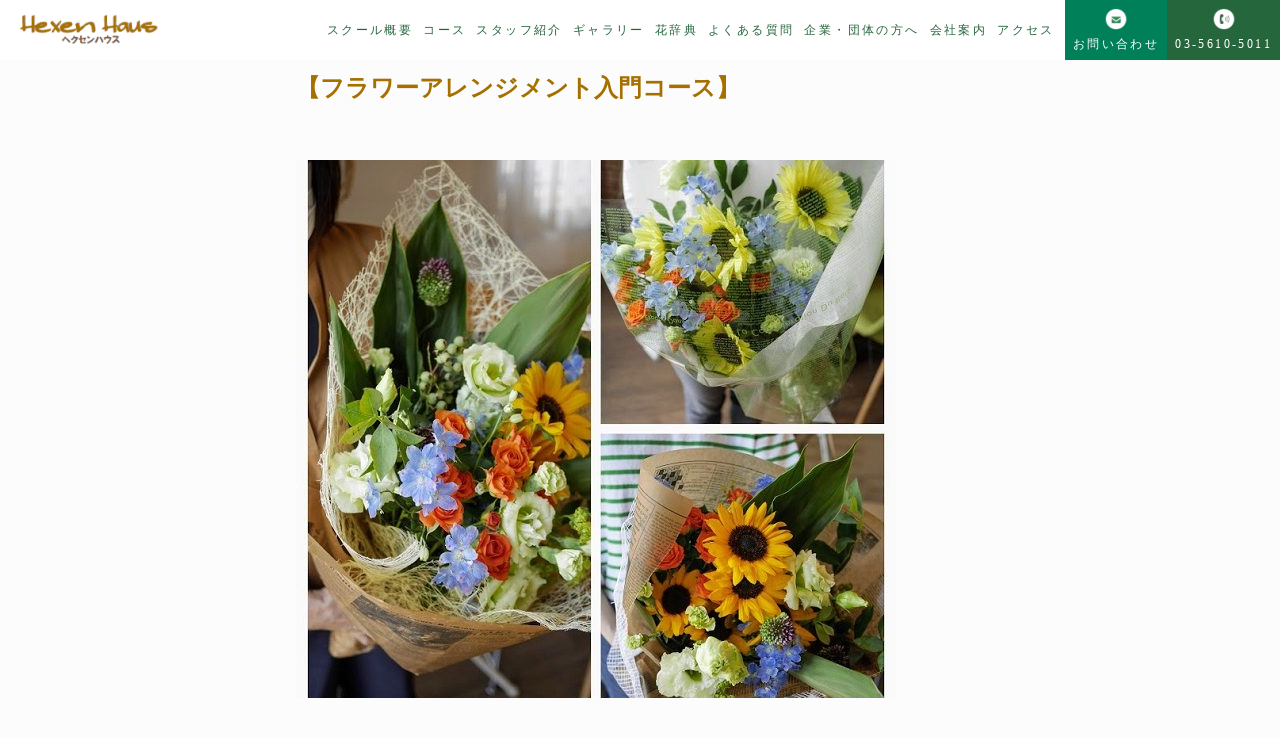

--- FILE ---
content_type: text/html; charset=UTF-8
request_url: https://hexen.co.jp/first/15134.html
body_size: 10094
content:
<!DOCTYPE html>
<html dir="ltr" lang="ja" prefix="og: https://ogp.me/ns#" dir="ltr">

<head prefix="og: http://ogp.me/ns# fb: http://ogp.me/ns/fb# website: http://ogp.me/ns/website#">
  <meta charset="UTF-8">
  <meta name="viewport" content="width=device-width,initial-scale=1.0">
                  <link rel="pingback" href="https://hexen.co.jp/xmlrpc.php">
    <title>【フラワーアレンジメント入門コース】 | フラワースクールヘクセンハウス｜墨田区錦糸町のフラワーアレンジメント教室</title>

		<!-- All in One SEO 4.9.3 - aioseo.com -->
	<meta name="description" content="フラワーアレンジメント入門コースの生徒さんの作品です。 皆様 楽しくお花と向き合っています。 【オーバルスタイ" />
	<meta name="robots" content="max-image-preview:large" />
	<meta name="author" content="hex731"/>
	<meta name="keywords" content="フラワーアレンジメント,フラワーアレンジメント教室,フラワースクールヘクセンハウス,体験レッスン,初心者,墨田区,東京,錦糸町" />
	<link rel="canonical" href="https://hexen.co.jp/first/15134.html" />
	<meta name="generator" content="All in One SEO (AIOSEO) 4.9.3" />
		<meta property="og:locale" content="ja_JP" />
		<meta property="og:site_name" content="フラワースクールヘクセンハウス｜墨田区錦糸町のフラワーアレンジメント教室" />
		<meta property="og:type" content="article" />
		<meta property="og:title" content="【フラワーアレンジメント入門コース】 | フラワースクールヘクセンハウス｜墨田区錦糸町のフラワーアレンジメント教室" />
		<meta property="og:description" content="フラワーアレンジメント入門コースの生徒さんの作品です。 皆様 楽しくお花と向き合っています。 【オーバルスタイ" />
		<meta property="og:url" content="https://hexen.co.jp/first/15134.html" />
		<meta property="article:published_time" content="2021-06-17T02:02:46+00:00" />
		<meta property="article:modified_time" content="2021-06-17T04:11:38+00:00" />
		<meta property="article:publisher" content="https://www.facebook.com/hexen.hana" />
		<meta name="twitter:card" content="summary" />
		<meta name="twitter:title" content="【フラワーアレンジメント入門コース】 | フラワースクールヘクセンハウス｜墨田区錦糸町のフラワーアレンジメント教室" />
		<meta name="twitter:description" content="フラワーアレンジメント入門コースの生徒さんの作品です。 皆様 楽しくお花と向き合っています。 【オーバルスタイ" />
		<script type="application/ld+json" class="aioseo-schema">
			{"@context":"https:\/\/schema.org","@graph":[{"@type":"Article","@id":"https:\/\/hexen.co.jp\/first\/15134.html#article","name":"\u3010\u30d5\u30e9\u30ef\u30fc\u30a2\u30ec\u30f3\u30b8\u30e1\u30f3\u30c8\u5165\u9580\u30b3\u30fc\u30b9\u3011 | \u30d5\u30e9\u30ef\u30fc\u30b9\u30af\u30fc\u30eb\u30d8\u30af\u30bb\u30f3\u30cf\u30a6\u30b9\uff5c\u58a8\u7530\u533a\u9326\u7cf8\u753a\u306e\u30d5\u30e9\u30ef\u30fc\u30a2\u30ec\u30f3\u30b8\u30e1\u30f3\u30c8\u6559\u5ba4","headline":"\u3010\u30d5\u30e9\u30ef\u30fc\u30a2\u30ec\u30f3\u30b8\u30e1\u30f3\u30c8\u5165\u9580\u30b3\u30fc\u30b9\u3011","author":{"@id":"https:\/\/hexen.co.jp\/author\/hex731#author"},"publisher":{"@id":"https:\/\/hexen.co.jp\/#organization"},"image":{"@type":"ImageObject","url":"https:\/\/hexen.co.jp\/wp-content\/uploads\/2021\/06\/\u82b1\u675f-600.jpg","width":600,"height":600,"caption":"\u82b1\u675f"},"datePublished":"2021-06-17T11:02:46+09:00","dateModified":"2021-06-17T13:11:38+09:00","inLanguage":"ja","mainEntityOfPage":{"@id":"https:\/\/hexen.co.jp\/first\/15134.html#webpage"},"isPartOf":{"@id":"https:\/\/hexen.co.jp\/first\/15134.html#webpage"},"articleSection":"\u521d\u3081\u3066\u306e\u30a2\u30ec\u30f3\u30b8\u30e1\u30f3\u30c8\u30b3\u30fc\u30b9, \u30d5\u30e9\u30ef\u30fc\u30a2\u30ec\u30f3\u30b8\u30e1\u30f3\u30c8, \u30d5\u30e9\u30ef\u30fc\u30a2\u30ec\u30f3\u30b8\u30e1\u30f3\u30c8\u6559\u5ba4, \u30d5\u30e9\u30ef\u30fc\u30b9\u30af\u30fc\u30eb\u30d8\u30af\u30bb\u30f3\u30cf\u30a6\u30b9, \u4f53\u9a13\u30ec\u30c3\u30b9\u30f3, \u521d\u5fc3\u8005, \u58a8\u7530\u533a, \u6771\u4eac, \u9326\u7cf8\u753a"},{"@type":"BreadcrumbList","@id":"https:\/\/hexen.co.jp\/first\/15134.html#breadcrumblist","itemListElement":[{"@type":"ListItem","@id":"https:\/\/hexen.co.jp#listItem","position":1,"name":"\u30db\u30fc\u30e0","item":"https:\/\/hexen.co.jp","nextItem":{"@type":"ListItem","@id":"https:\/\/hexen.co.jp\/category\/first#listItem","name":"\u521d\u3081\u3066\u306e\u30a2\u30ec\u30f3\u30b8\u30e1\u30f3\u30c8\u30b3\u30fc\u30b9"}},{"@type":"ListItem","@id":"https:\/\/hexen.co.jp\/category\/first#listItem","position":2,"name":"\u521d\u3081\u3066\u306e\u30a2\u30ec\u30f3\u30b8\u30e1\u30f3\u30c8\u30b3\u30fc\u30b9","item":"https:\/\/hexen.co.jp\/category\/first","nextItem":{"@type":"ListItem","@id":"https:\/\/hexen.co.jp\/first\/15134.html#listItem","name":"\u3010\u30d5\u30e9\u30ef\u30fc\u30a2\u30ec\u30f3\u30b8\u30e1\u30f3\u30c8\u5165\u9580\u30b3\u30fc\u30b9\u3011"},"previousItem":{"@type":"ListItem","@id":"https:\/\/hexen.co.jp#listItem","name":"\u30db\u30fc\u30e0"}},{"@type":"ListItem","@id":"https:\/\/hexen.co.jp\/first\/15134.html#listItem","position":3,"name":"\u3010\u30d5\u30e9\u30ef\u30fc\u30a2\u30ec\u30f3\u30b8\u30e1\u30f3\u30c8\u5165\u9580\u30b3\u30fc\u30b9\u3011","previousItem":{"@type":"ListItem","@id":"https:\/\/hexen.co.jp\/category\/first#listItem","name":"\u521d\u3081\u3066\u306e\u30a2\u30ec\u30f3\u30b8\u30e1\u30f3\u30c8\u30b3\u30fc\u30b9"}}]},{"@type":"Organization","@id":"https:\/\/hexen.co.jp\/#organization","name":"\u682a\u5f0f\u4f1a\u793e\u30d8\u30af\u30bb\u30f3\u30cf\u30a6\u30b9","description":"\u58a8\u7530\u533a\u9326\u7cf8\u753a\u306e\u30d5\u30e9\u30ef\u30fc\u30a2\u30ec\u30f3\u30b8\u30e1\u30f3\u30c8\u6559\u5ba4\u300e\u30d5\u30e9\u30ef\u30fc\u30b9\u30af\u30fc\u30eb\u30d8\u30af\u30bb\u30f3\u30cf\u30a6\u30b9\u300f\u3078\u3088\u3046\u3053\u305d\u3002JR\u7dcf\u6b66\u7dda\u6cbf\u7dda\u30fb\u6771\u4eac\u30e1\u30c8\u30ed\u534a\u8535\u9580\u7dda\u9326\u7cf8\u753a\u99c5\u304b\u3089\u5f92\u6b694\u5206\u3002\u4f1a\u793e\u5e30\u308a\u306b\u4fbf\u5229\u3067\u3059\u3002\u751f\u82b1\u3068\u30d7\u30ea\u30b6\u30fc\u30d6\u30c9\u30d5\u30e9\u30ef\u30fc\u306e\u4e21\u65b9\u304c\u697d\u3057\u3081\u307e\u3059\u3002","url":"https:\/\/hexen.co.jp\/","email":"flower@hexen.co.jp","telephone":"+81356105011","foundingDate":"1995-04-01","numberOfEmployees":{"@type":"QuantitativeValue","value":3},"logo":{"@type":"ImageObject","url":"https:\/\/hexen.co.jp\/wp-content\/uploads\/2025\/07\/logo1.gif","@id":"https:\/\/hexen.co.jp\/first\/15134.html\/#organizationLogo","width":1175,"height":286},"image":{"@id":"https:\/\/hexen.co.jp\/first\/15134.html\/#organizationLogo"},"sameAs":["https:\/\/www.facebook.com\/hexen.hana","https:\/\/www.instagram.com\/flowerschoolhexenhaus\/","https:\/\/www.youtube.com\/@YukoMamune"]},{"@type":"Person","@id":"https:\/\/hexen.co.jp\/author\/hex731#author","url":"https:\/\/hexen.co.jp\/author\/hex731","name":"hex731","image":{"@type":"ImageObject","@id":"https:\/\/hexen.co.jp\/first\/15134.html#authorImage","url":"https:\/\/secure.gravatar.com\/avatar\/13d3ca8d9499a91d16a7a07fcffe8fe785b23e701d03026547c1534c43e7aba7?s=96&d=mm&r=g","width":96,"height":96,"caption":"hex731"}},{"@type":"WebPage","@id":"https:\/\/hexen.co.jp\/first\/15134.html#webpage","url":"https:\/\/hexen.co.jp\/first\/15134.html","name":"\u3010\u30d5\u30e9\u30ef\u30fc\u30a2\u30ec\u30f3\u30b8\u30e1\u30f3\u30c8\u5165\u9580\u30b3\u30fc\u30b9\u3011 | \u30d5\u30e9\u30ef\u30fc\u30b9\u30af\u30fc\u30eb\u30d8\u30af\u30bb\u30f3\u30cf\u30a6\u30b9\uff5c\u58a8\u7530\u533a\u9326\u7cf8\u753a\u306e\u30d5\u30e9\u30ef\u30fc\u30a2\u30ec\u30f3\u30b8\u30e1\u30f3\u30c8\u6559\u5ba4","description":"\u30d5\u30e9\u30ef\u30fc\u30a2\u30ec\u30f3\u30b8\u30e1\u30f3\u30c8\u5165\u9580\u30b3\u30fc\u30b9\u306e\u751f\u5f92\u3055\u3093\u306e\u4f5c\u54c1\u3067\u3059\u3002 \u7686\u69d8 \u697d\u3057\u304f\u304a\u82b1\u3068\u5411\u304d\u5408\u3063\u3066\u3044\u307e\u3059\u3002 \u3010\u30aa\u30fc\u30d0\u30eb\u30b9\u30bf\u30a4","inLanguage":"ja","isPartOf":{"@id":"https:\/\/hexen.co.jp\/#website"},"breadcrumb":{"@id":"https:\/\/hexen.co.jp\/first\/15134.html#breadcrumblist"},"author":{"@id":"https:\/\/hexen.co.jp\/author\/hex731#author"},"creator":{"@id":"https:\/\/hexen.co.jp\/author\/hex731#author"},"image":{"@type":"ImageObject","url":"https:\/\/hexen.co.jp\/wp-content\/uploads\/2021\/06\/\u82b1\u675f-600.jpg","@id":"https:\/\/hexen.co.jp\/first\/15134.html\/#mainImage","width":600,"height":600,"caption":"\u82b1\u675f"},"primaryImageOfPage":{"@id":"https:\/\/hexen.co.jp\/first\/15134.html#mainImage"},"datePublished":"2021-06-17T11:02:46+09:00","dateModified":"2021-06-17T13:11:38+09:00"},{"@type":"WebSite","@id":"https:\/\/hexen.co.jp\/#website","url":"https:\/\/hexen.co.jp\/","name":"\u30d5\u30e9\u30ef\u30fc\u30b9\u30af\u30fc\u30eb\u30d8\u30af\u30bb\u30f3\u30cf\u30a6\u30b9\uff5c\u58a8\u7530\u533a\u9326\u7cf8\u753a\u306e\u30d5\u30e9\u30ef\u30fc\u30a2\u30ec\u30f3\u30b8\u30e1\u30f3\u30c8\u6559\u5ba4","description":"\u58a8\u7530\u533a\u9326\u7cf8\u753a\u306e\u30d5\u30e9\u30ef\u30fc\u30a2\u30ec\u30f3\u30b8\u30e1\u30f3\u30c8\u6559\u5ba4\u300e\u30d5\u30e9\u30ef\u30fc\u30b9\u30af\u30fc\u30eb\u30d8\u30af\u30bb\u30f3\u30cf\u30a6\u30b9\u300f\u3078\u3088\u3046\u3053\u305d\u3002JR\u7dcf\u6b66\u7dda\u6cbf\u7dda\u30fb\u6771\u4eac\u30e1\u30c8\u30ed\u534a\u8535\u9580\u7dda\u9326\u7cf8\u753a\u99c5\u304b\u3089\u5f92\u6b694\u5206\u3002\u4f1a\u793e\u5e30\u308a\u306b\u4fbf\u5229\u3067\u3059\u3002\u751f\u82b1\u3068\u30d7\u30ea\u30b6\u30fc\u30d6\u30c9\u30d5\u30e9\u30ef\u30fc\u306e\u4e21\u65b9\u304c\u697d\u3057\u3081\u307e\u3059\u3002","inLanguage":"ja","publisher":{"@id":"https:\/\/hexen.co.jp\/#organization"}}]}
		</script>
		<!-- All in One SEO -->

<link rel='dns-prefetch' href='//ajax.googleapis.com' />
<link rel="alternate" type="application/rss+xml" title="フラワースクールヘクセンハウス｜墨田区錦糸町のフラワーアレンジメント教室 &raquo; 【フラワーアレンジメント入門コース】 のコメントのフィード" href="https://hexen.co.jp/first/15134.html/feed" />
<link rel="alternate" title="oEmbed (JSON)" type="application/json+oembed" href="https://hexen.co.jp/wp-json/oembed/1.0/embed?url=https%3A%2F%2Fhexen.co.jp%2Ffirst%2F15134.html" />
<link rel="alternate" title="oEmbed (XML)" type="text/xml+oembed" href="https://hexen.co.jp/wp-json/oembed/1.0/embed?url=https%3A%2F%2Fhexen.co.jp%2Ffirst%2F15134.html&#038;format=xml" />
<style id='wp-img-auto-sizes-contain-inline-css' type='text/css'>
img:is([sizes=auto i],[sizes^="auto," i]){contain-intrinsic-size:3000px 1500px}
/*# sourceURL=wp-img-auto-sizes-contain-inline-css */
</style>
<style id='wp-block-library-inline-css' type='text/css'>
:root{--wp-block-synced-color:#7a00df;--wp-block-synced-color--rgb:122,0,223;--wp-bound-block-color:var(--wp-block-synced-color);--wp-editor-canvas-background:#ddd;--wp-admin-theme-color:#007cba;--wp-admin-theme-color--rgb:0,124,186;--wp-admin-theme-color-darker-10:#006ba1;--wp-admin-theme-color-darker-10--rgb:0,107,160.5;--wp-admin-theme-color-darker-20:#005a87;--wp-admin-theme-color-darker-20--rgb:0,90,135;--wp-admin-border-width-focus:2px}@media (min-resolution:192dpi){:root{--wp-admin-border-width-focus:1.5px}}.wp-element-button{cursor:pointer}:root .has-very-light-gray-background-color{background-color:#eee}:root .has-very-dark-gray-background-color{background-color:#313131}:root .has-very-light-gray-color{color:#eee}:root .has-very-dark-gray-color{color:#313131}:root .has-vivid-green-cyan-to-vivid-cyan-blue-gradient-background{background:linear-gradient(135deg,#00d084,#0693e3)}:root .has-purple-crush-gradient-background{background:linear-gradient(135deg,#34e2e4,#4721fb 50%,#ab1dfe)}:root .has-hazy-dawn-gradient-background{background:linear-gradient(135deg,#faaca8,#dad0ec)}:root .has-subdued-olive-gradient-background{background:linear-gradient(135deg,#fafae1,#67a671)}:root .has-atomic-cream-gradient-background{background:linear-gradient(135deg,#fdd79a,#004a59)}:root .has-nightshade-gradient-background{background:linear-gradient(135deg,#330968,#31cdcf)}:root .has-midnight-gradient-background{background:linear-gradient(135deg,#020381,#2874fc)}:root{--wp--preset--font-size--normal:16px;--wp--preset--font-size--huge:42px}.has-regular-font-size{font-size:1em}.has-larger-font-size{font-size:2.625em}.has-normal-font-size{font-size:var(--wp--preset--font-size--normal)}.has-huge-font-size{font-size:var(--wp--preset--font-size--huge)}.has-text-align-center{text-align:center}.has-text-align-left{text-align:left}.has-text-align-right{text-align:right}.has-fit-text{white-space:nowrap!important}#end-resizable-editor-section{display:none}.aligncenter{clear:both}.items-justified-left{justify-content:flex-start}.items-justified-center{justify-content:center}.items-justified-right{justify-content:flex-end}.items-justified-space-between{justify-content:space-between}.screen-reader-text{border:0;clip-path:inset(50%);height:1px;margin:-1px;overflow:hidden;padding:0;position:absolute;width:1px;word-wrap:normal!important}.screen-reader-text:focus{background-color:#ddd;clip-path:none;color:#444;display:block;font-size:1em;height:auto;left:5px;line-height:normal;padding:15px 23px 14px;text-decoration:none;top:5px;width:auto;z-index:100000}html :where(.has-border-color){border-style:solid}html :where([style*=border-top-color]){border-top-style:solid}html :where([style*=border-right-color]){border-right-style:solid}html :where([style*=border-bottom-color]){border-bottom-style:solid}html :where([style*=border-left-color]){border-left-style:solid}html :where([style*=border-width]){border-style:solid}html :where([style*=border-top-width]){border-top-style:solid}html :where([style*=border-right-width]){border-right-style:solid}html :where([style*=border-bottom-width]){border-bottom-style:solid}html :where([style*=border-left-width]){border-left-style:solid}html :where(img[class*=wp-image-]){height:auto;max-width:100%}:where(figure){margin:0 0 1em}html :where(.is-position-sticky){--wp-admin--admin-bar--position-offset:var(--wp-admin--admin-bar--height,0px)}@media screen and (max-width:600px){html :where(.is-position-sticky){--wp-admin--admin-bar--position-offset:0px}}

/*# sourceURL=wp-block-library-inline-css */
</style><style id='global-styles-inline-css' type='text/css'>
:root{--wp--preset--aspect-ratio--square: 1;--wp--preset--aspect-ratio--4-3: 4/3;--wp--preset--aspect-ratio--3-4: 3/4;--wp--preset--aspect-ratio--3-2: 3/2;--wp--preset--aspect-ratio--2-3: 2/3;--wp--preset--aspect-ratio--16-9: 16/9;--wp--preset--aspect-ratio--9-16: 9/16;--wp--preset--color--black: #000000;--wp--preset--color--cyan-bluish-gray: #abb8c3;--wp--preset--color--white: #ffffff;--wp--preset--color--pale-pink: #f78da7;--wp--preset--color--vivid-red: #cf2e2e;--wp--preset--color--luminous-vivid-orange: #ff6900;--wp--preset--color--luminous-vivid-amber: #fcb900;--wp--preset--color--light-green-cyan: #7bdcb5;--wp--preset--color--vivid-green-cyan: #00d084;--wp--preset--color--pale-cyan-blue: #8ed1fc;--wp--preset--color--vivid-cyan-blue: #0693e3;--wp--preset--color--vivid-purple: #9b51e0;--wp--preset--gradient--vivid-cyan-blue-to-vivid-purple: linear-gradient(135deg,rgb(6,147,227) 0%,rgb(155,81,224) 100%);--wp--preset--gradient--light-green-cyan-to-vivid-green-cyan: linear-gradient(135deg,rgb(122,220,180) 0%,rgb(0,208,130) 100%);--wp--preset--gradient--luminous-vivid-amber-to-luminous-vivid-orange: linear-gradient(135deg,rgb(252,185,0) 0%,rgb(255,105,0) 100%);--wp--preset--gradient--luminous-vivid-orange-to-vivid-red: linear-gradient(135deg,rgb(255,105,0) 0%,rgb(207,46,46) 100%);--wp--preset--gradient--very-light-gray-to-cyan-bluish-gray: linear-gradient(135deg,rgb(238,238,238) 0%,rgb(169,184,195) 100%);--wp--preset--gradient--cool-to-warm-spectrum: linear-gradient(135deg,rgb(74,234,220) 0%,rgb(151,120,209) 20%,rgb(207,42,186) 40%,rgb(238,44,130) 60%,rgb(251,105,98) 80%,rgb(254,248,76) 100%);--wp--preset--gradient--blush-light-purple: linear-gradient(135deg,rgb(255,206,236) 0%,rgb(152,150,240) 100%);--wp--preset--gradient--blush-bordeaux: linear-gradient(135deg,rgb(254,205,165) 0%,rgb(254,45,45) 50%,rgb(107,0,62) 100%);--wp--preset--gradient--luminous-dusk: linear-gradient(135deg,rgb(255,203,112) 0%,rgb(199,81,192) 50%,rgb(65,88,208) 100%);--wp--preset--gradient--pale-ocean: linear-gradient(135deg,rgb(255,245,203) 0%,rgb(182,227,212) 50%,rgb(51,167,181) 100%);--wp--preset--gradient--electric-grass: linear-gradient(135deg,rgb(202,248,128) 0%,rgb(113,206,126) 100%);--wp--preset--gradient--midnight: linear-gradient(135deg,rgb(2,3,129) 0%,rgb(40,116,252) 100%);--wp--preset--font-size--small: 13px;--wp--preset--font-size--medium: 20px;--wp--preset--font-size--large: 36px;--wp--preset--font-size--x-large: 42px;--wp--preset--spacing--20: 0.44rem;--wp--preset--spacing--30: 0.67rem;--wp--preset--spacing--40: 1rem;--wp--preset--spacing--50: 1.5rem;--wp--preset--spacing--60: 2.25rem;--wp--preset--spacing--70: 3.38rem;--wp--preset--spacing--80: 5.06rem;--wp--preset--shadow--natural: 6px 6px 9px rgba(0, 0, 0, 0.2);--wp--preset--shadow--deep: 12px 12px 50px rgba(0, 0, 0, 0.4);--wp--preset--shadow--sharp: 6px 6px 0px rgba(0, 0, 0, 0.2);--wp--preset--shadow--outlined: 6px 6px 0px -3px rgb(255, 255, 255), 6px 6px rgb(0, 0, 0);--wp--preset--shadow--crisp: 6px 6px 0px rgb(0, 0, 0);}:where(.is-layout-flex){gap: 0.5em;}:where(.is-layout-grid){gap: 0.5em;}body .is-layout-flex{display: flex;}.is-layout-flex{flex-wrap: wrap;align-items: center;}.is-layout-flex > :is(*, div){margin: 0;}body .is-layout-grid{display: grid;}.is-layout-grid > :is(*, div){margin: 0;}:where(.wp-block-columns.is-layout-flex){gap: 2em;}:where(.wp-block-columns.is-layout-grid){gap: 2em;}:where(.wp-block-post-template.is-layout-flex){gap: 1.25em;}:where(.wp-block-post-template.is-layout-grid){gap: 1.25em;}.has-black-color{color: var(--wp--preset--color--black) !important;}.has-cyan-bluish-gray-color{color: var(--wp--preset--color--cyan-bluish-gray) !important;}.has-white-color{color: var(--wp--preset--color--white) !important;}.has-pale-pink-color{color: var(--wp--preset--color--pale-pink) !important;}.has-vivid-red-color{color: var(--wp--preset--color--vivid-red) !important;}.has-luminous-vivid-orange-color{color: var(--wp--preset--color--luminous-vivid-orange) !important;}.has-luminous-vivid-amber-color{color: var(--wp--preset--color--luminous-vivid-amber) !important;}.has-light-green-cyan-color{color: var(--wp--preset--color--light-green-cyan) !important;}.has-vivid-green-cyan-color{color: var(--wp--preset--color--vivid-green-cyan) !important;}.has-pale-cyan-blue-color{color: var(--wp--preset--color--pale-cyan-blue) !important;}.has-vivid-cyan-blue-color{color: var(--wp--preset--color--vivid-cyan-blue) !important;}.has-vivid-purple-color{color: var(--wp--preset--color--vivid-purple) !important;}.has-black-background-color{background-color: var(--wp--preset--color--black) !important;}.has-cyan-bluish-gray-background-color{background-color: var(--wp--preset--color--cyan-bluish-gray) !important;}.has-white-background-color{background-color: var(--wp--preset--color--white) !important;}.has-pale-pink-background-color{background-color: var(--wp--preset--color--pale-pink) !important;}.has-vivid-red-background-color{background-color: var(--wp--preset--color--vivid-red) !important;}.has-luminous-vivid-orange-background-color{background-color: var(--wp--preset--color--luminous-vivid-orange) !important;}.has-luminous-vivid-amber-background-color{background-color: var(--wp--preset--color--luminous-vivid-amber) !important;}.has-light-green-cyan-background-color{background-color: var(--wp--preset--color--light-green-cyan) !important;}.has-vivid-green-cyan-background-color{background-color: var(--wp--preset--color--vivid-green-cyan) !important;}.has-pale-cyan-blue-background-color{background-color: var(--wp--preset--color--pale-cyan-blue) !important;}.has-vivid-cyan-blue-background-color{background-color: var(--wp--preset--color--vivid-cyan-blue) !important;}.has-vivid-purple-background-color{background-color: var(--wp--preset--color--vivid-purple) !important;}.has-black-border-color{border-color: var(--wp--preset--color--black) !important;}.has-cyan-bluish-gray-border-color{border-color: var(--wp--preset--color--cyan-bluish-gray) !important;}.has-white-border-color{border-color: var(--wp--preset--color--white) !important;}.has-pale-pink-border-color{border-color: var(--wp--preset--color--pale-pink) !important;}.has-vivid-red-border-color{border-color: var(--wp--preset--color--vivid-red) !important;}.has-luminous-vivid-orange-border-color{border-color: var(--wp--preset--color--luminous-vivid-orange) !important;}.has-luminous-vivid-amber-border-color{border-color: var(--wp--preset--color--luminous-vivid-amber) !important;}.has-light-green-cyan-border-color{border-color: var(--wp--preset--color--light-green-cyan) !important;}.has-vivid-green-cyan-border-color{border-color: var(--wp--preset--color--vivid-green-cyan) !important;}.has-pale-cyan-blue-border-color{border-color: var(--wp--preset--color--pale-cyan-blue) !important;}.has-vivid-cyan-blue-border-color{border-color: var(--wp--preset--color--vivid-cyan-blue) !important;}.has-vivid-purple-border-color{border-color: var(--wp--preset--color--vivid-purple) !important;}.has-vivid-cyan-blue-to-vivid-purple-gradient-background{background: var(--wp--preset--gradient--vivid-cyan-blue-to-vivid-purple) !important;}.has-light-green-cyan-to-vivid-green-cyan-gradient-background{background: var(--wp--preset--gradient--light-green-cyan-to-vivid-green-cyan) !important;}.has-luminous-vivid-amber-to-luminous-vivid-orange-gradient-background{background: var(--wp--preset--gradient--luminous-vivid-amber-to-luminous-vivid-orange) !important;}.has-luminous-vivid-orange-to-vivid-red-gradient-background{background: var(--wp--preset--gradient--luminous-vivid-orange-to-vivid-red) !important;}.has-very-light-gray-to-cyan-bluish-gray-gradient-background{background: var(--wp--preset--gradient--very-light-gray-to-cyan-bluish-gray) !important;}.has-cool-to-warm-spectrum-gradient-background{background: var(--wp--preset--gradient--cool-to-warm-spectrum) !important;}.has-blush-light-purple-gradient-background{background: var(--wp--preset--gradient--blush-light-purple) !important;}.has-blush-bordeaux-gradient-background{background: var(--wp--preset--gradient--blush-bordeaux) !important;}.has-luminous-dusk-gradient-background{background: var(--wp--preset--gradient--luminous-dusk) !important;}.has-pale-ocean-gradient-background{background: var(--wp--preset--gradient--pale-ocean) !important;}.has-electric-grass-gradient-background{background: var(--wp--preset--gradient--electric-grass) !important;}.has-midnight-gradient-background{background: var(--wp--preset--gradient--midnight) !important;}.has-small-font-size{font-size: var(--wp--preset--font-size--small) !important;}.has-medium-font-size{font-size: var(--wp--preset--font-size--medium) !important;}.has-large-font-size{font-size: var(--wp--preset--font-size--large) !important;}.has-x-large-font-size{font-size: var(--wp--preset--font-size--x-large) !important;}
/*# sourceURL=global-styles-inline-css */
</style>

<style id='classic-theme-styles-inline-css' type='text/css'>
/*! This file is auto-generated */
.wp-block-button__link{color:#fff;background-color:#32373c;border-radius:9999px;box-shadow:none;text-decoration:none;padding:calc(.667em + 2px) calc(1.333em + 2px);font-size:1.125em}.wp-block-file__button{background:#32373c;color:#fff;text-decoration:none}
/*# sourceURL=/wp-includes/css/classic-themes.min.css */
</style>
<link rel='stylesheet' id='main-style-css' href='https://hexen.co.jp/wp-content/themes/extra-press/style.css?ver=6.9' type='text/css' media='all' />
<link rel='stylesheet' id='style-css' href='https://hexen.co.jp/wp-content/themes/extra-press/library/css/style.css?ver=1.0.3' type='text/css' media='all' />
<link rel='stylesheet' id='header-css' href='https://hexen.co.jp/wp-content/themes/extra-press/library/css/header.css?ver=1.0.3' type='text/css' media='all' />
<link rel='stylesheet' id='footer-css' href='https://hexen.co.jp/wp-content/themes/extra-press/library/css/footer.css?ver=1.0.3' type='text/css' media='all' />
<link rel='stylesheet' id='top-css' href='https://hexen.co.jp/wp-content/themes/extra-press/library/css/top.css?ver=1.0.3' type='text/css' media='all' />
<link rel='stylesheet' id='page-css' href='https://hexen.co.jp/wp-content/themes/extra-press/library/css/page.css?ver=1.0.3' type='text/css' media='all' />
<link rel='stylesheet' id='employee_training_table-css' href='https://hexen.co.jp/wp-content/themes/extra-press/library/css/employee_training-table.min.css?ver=1.0.0' type='text/css' media='all' />
<link rel="https://api.w.org/" href="https://hexen.co.jp/wp-json/" /><link rel="alternate" title="JSON" type="application/json" href="https://hexen.co.jp/wp-json/wp/v2/posts/15134" /><link rel="EditURI" type="application/rsd+xml" title="RSD" href="https://hexen.co.jp/xmlrpc.php?rsd" />
<link rel='shortlink' href='https://hexen.co.jp/?p=15134' />
<!-- Global site tag (gtag.js) - Google Analytics -->
<script async src="https://www.googletagmanager.com/gtag/js?id=G-H38XST99HZ"></script>
<script>
  window.dataLayer = window.dataLayer || [];
  function gtag(){dataLayer.push(arguments);}
  gtag('js', new Date());

  gtag('config', 'G-H38XST99HZ');
</script>

<!-- Google tag (gtag.js) -->
<script async src="https://www.googletagmanager.com/gtag/js?id=G-Q1E43D3WX9"></script>
<script>
  window.dataLayer = window.dataLayer || [];
  function gtag(){dataLayer.push(arguments);}
  gtag('js', new Date());

  gtag('config', 'G-Q1E43D3WX9');
</script>
<script type="application/ld+json">{
				"@context" : "http://schema.org",
				"@type" : "Article",
				"headline" : "【フラワーアレンジメント入門コース】",
				"datePublished" : "2021-6-17",
				"dateModified" : "2021-6-17",
				"mainEntityOfPage" : "https://hexen.co.jp/first/15134.html",
				"author" : {
						 "@type" : "Person",
						 "name" : "hex731"
						 },
				"image" : {
						 "@type" : "ImageObject",
						 "url" : "https://hexen.co.jp/wp-content/uploads/2021/06/花束-600.jpg",
						 "width" : "600",
						 "height" : "600"
						 },
				"publisher" : {
						 "@type" : "Organization",
						 "name" : "フラワースクールヘクセンハウス｜墨田区錦糸町のフラワーアレンジメント教室",
						 "logo" : {
									"@type" : "ImageObject",
									"url" : "https://hexen.co.jp/wp-content/themes/extra-press/lib/images/no-img/extrapress-logo.png",
									"width" : "245",
									"height" : "50"
									}
						 }
				}</script>
<link rel="icon" href="https://hexen.co.jp/wp-content/uploads/2021/05/cropped-花アイコン-32x32.png" sizes="32x32" />
<link rel="icon" href="https://hexen.co.jp/wp-content/uploads/2021/05/cropped-花アイコン-192x192.png" sizes="192x192" />
<link rel="apple-touch-icon" href="https://hexen.co.jp/wp-content/uploads/2021/05/cropped-花アイコン-180x180.png" />
<meta name="msapplication-TileImage" content="https://hexen.co.jp/wp-content/uploads/2021/05/cropped-花アイコン-270x270.png" />
		<style type="text/css" id="wp-custom-css">
			.content-page .inner{
max-width:720px;
}

.content-page .inner img{
max-width:600px;
	padding:2.4rem 0;
}

.article-body {
	padding-bottom:3.2rem;
}

        .bnr{
            width:50% !important;
        }
    @media screen and (max-width:768px){
        .bnr{
            width:100% !important;
        }
}

.hiddenSp {
	display:block;
}
@media screen and (max-width:768px){
.hiddenSp {
	display:none;
}
}

.hiddenPc {
	display:none;
}
@media screen and (max-width:768px){
.hiddenPc {
	display:block;
}
}

.mwform-radio-field label {
	display: flex;
  justify-content: flex-start;
  align-items: end;
}		</style>
		
  <meta name="google-site-verification" content="qfCBkpazeQe85hxYcNBPKqzEsgMI9QQ2LmlC-32ksr0" />
</head>


<body id="top" class="wp-singular post-template-default single single-post postid-15134 single-format-standard wp-theme-extra-press">
  <header class="l-header">
    <div class="flex">
      <!--ロゴ-->
      <span class="l-header-logo">
        <a href="/"><img src="/wp-content/uploads/logo.png" alt=""></a>
      </span>
      <nav class="g-nav">
        <ul class="menu">
          <li class="menu__single">
            <a href="/hexenhaustoha.html" class="">スクール概要</a>
          </li>
          <li class="menu__single">
            <a href="/lesson_naiyou1.html" class="">コース</a>
            <!--<a href="/course"><span style="font-size:10px;">コース</span></a>-->
            <ul class="menu__second-level">
              <li><a href="/taikenlesson1.html">体験レッスン</a></li>
              <li><a href="/course-regular.html">レギュラーコース</a></li>
              <li style="text-transform:capitalize;"><a href="/puri-2.html" 　style="text-transform:capitalize;">1Day</a></li>

            </ul>
          </li>
          <li class="menu__single">
            <a href="/kousistaffsyoukai1.html" class="">スタッフ紹介</a>
          </li>
          <li class="menu__single">
            <a href="/gallery" class="">ギャラリー</a>
          </li>
          <li class="menu__single">
            <a href="/dictionary/" class="">花辞典</a>
          </li>
          <li class="menu__single">
            <a href="/faq.html" class="">よくある質問</a>
          </li>
          <li class="menu__single">
            <a href="/shucho_lesson.html" class="">企業・団体の方へ</a>
          </li>
          <li class="menu__single">
            <a href="/company.html" class="">会社案内</a>
          </li>
          <li class="menu__single">
            <a href="/access.html" class="">アクセス</a>
          </li>
          <!-- 他グローバルナビメニュー省略 -->
        </ul>
      </nav>

      <a class="l-header-mail" href="/otoiawase.html">お問い合わせ</a>
      <a class="l-header-tell" href="tel:03-5610-5011">03-5610-5011</a>


    </div>
  </header>




  <div class="menu-trigger" href="">
    <span></span>
    <span></span>
    <span></span>
  </div>
  <nav class="menu-trigger-nav">
    <ul>
      <li class="menu__single">
        <a href="/hexenhaustoha.html" class="">スクール概要</a>
        <!--<span>スクール概要</span>-->
      </li>
      <li class="menu__single">
        <a href="/lesson_naiyou1.html" class="">コース</a>
      </li>
      <li class="menu__single">
        <a href="/taikenlesson1.html" class="">体験レッスン</a>
      </li>
      <li class="menu__single">
        <a href="/course-regular.html" class="">レギュラーコース</a>
      </li>
      <li class="menu__single">
        <a href="/puri-2.html" class="">1Day</a>
      </li>
      <li class="menu__single">
        <a href="/gallery" class="">ギャラリー</a>
      </li>
      <li class="menu__single">
        <a href="/dictionary/" class="">花辞典</a>
      </li>
      <li class="menu__single">
        <a href="/kousistaffsyoukai1.html" class="">スタッフ紹介</a>
      </li>
      <li class="menu__single">
        <a href="/faq.html" class="">よくある質問</a>
      </li>
      <li class="menu__single">
        <a href="/shucho_lesson.html" class="">企業・団体の方へ</a>
      </li>
      <li class="menu__single">
        <a href="/company.html" class="">会社案内</a>
      </li>
      <li class="menu__single">
        <a href="/access.html" class="">アクセス</a>
      </li>
      <li class="menu__single">
        <a href="/otoiawase.html" class="">お問い合わせ</a>
      </li>
    </ul>
  </nav><!--SinglePage-->
<div class="main">

  <article class="article content-page">
    <div class="inner">
         
        <!--記事のタイトルを出力-->
        <div class="article-header">
          <h1>【フラワーアレンジメント入門コース】</h1>
        </div>
        <!--サムネイルを設定したらサムネイルを出力-->
                <div class="article-thumbnail">
          <img width="600" height="538" src="https://hexen.co.jp/wp-content/uploads/2021/06/花束-600-600x538.jpg" class="attachment-large-thumbnail size-large-thumbnail wp-post-image" alt="花束" decoding="async" fetchpriority="high" />        </div>
           
      <!--コンテンツ-->
      <section class="article-body">
        <p>フラワーアレンジメント入門コースの生徒さんの作品です。</p>
<p>皆様　楽しくお花と向き合っています。</p>
<p><span style="font-size: 12pt;">【オーバルスタイル】</span></p>
<p>とても形を作るのは難しいのですが、見事なオーバルのアレンジメントが完成しました。</p>
<p><a href="https://hexen.co.jp/wp-content/uploads/2021/06/オーバル600.jpg"><img decoding="async" class="alignnone size-full wp-image-15135" src="https://hexen.co.jp/wp-content/uploads/2021/06/オーバル600.jpg" alt="" width="600" height="450" srcset="https://hexen.co.jp/wp-content/uploads/2021/06/オーバル600.jpg 600w, https://hexen.co.jp/wp-content/uploads/2021/06/オーバル600-400x300.jpg 400w" sizes="(max-width: 600px) 100vw, 600px" /></a></p>
<p>▲photo : フラワースクールヘクセンハウス　フラワーアレンジメント入門コース</p>
<p>&nbsp;</p>
<p>【ホルダーブー】</p>
<p>オレンジのバラを中心に可愛いブーケが出来上がりました。</p>
<p>ブーケを持ってにっこり。お花も人も輝いています。</p>
<p><a href="https://hexen.co.jp/wp-content/uploads/2021/06/ホルダーブーケ-600.jpg"><img decoding="async" class="alignnone size-full wp-image-15136" src="https://hexen.co.jp/wp-content/uploads/2021/06/ホルダーブーケ-600.jpg" alt="" width="600" height="600" srcset="https://hexen.co.jp/wp-content/uploads/2021/06/ホルダーブーケ-600.jpg 600w, https://hexen.co.jp/wp-content/uploads/2021/06/ホルダーブーケ-600-400x400.jpg 400w, https://hexen.co.jp/wp-content/uploads/2021/06/ホルダーブーケ-600-150x150.jpg 150w, https://hexen.co.jp/wp-content/uploads/2021/06/ホルダーブーケ-600-180x180.jpg 180w" sizes="(max-width: 600px) 100vw, 600px" /></a></p>
<p>▲photo : フラワースクールヘクセンハウス　フラワーアレンジメント入門コース</p>
<p>&nbsp;</p>
<p>【プレゼントの花束】</p>
<p>向日葵で大きな花束を作りました。</p>
<p>スパイラルを練習した後の実習で練習の成果を発揮。</p>
<p>ラッピングも皆さんそれぞれで素敵に出来上がりました。</p>
<p><a href="https://hexen.co.jp/wp-content/uploads/2021/06/花束-600.jpg"><img loading="lazy" decoding="async" class="alignnone size-full wp-image-15137" src="https://hexen.co.jp/wp-content/uploads/2021/06/花束-600.jpg" alt="" width="600" height="600" srcset="https://hexen.co.jp/wp-content/uploads/2021/06/花束-600.jpg 600w, https://hexen.co.jp/wp-content/uploads/2021/06/花束-600-400x400.jpg 400w, https://hexen.co.jp/wp-content/uploads/2021/06/花束-600-150x150.jpg 150w, https://hexen.co.jp/wp-content/uploads/2021/06/花束-600-180x180.jpg 180w" sizes="auto, (max-width: 600px) 100vw, 600px" /></a></p>
<p>▲photo : フラワースクールヘクセンハウス　フラワーアレンジメント入門コース</p>
<p><span style="font-size: 14pt;">★生花<a title="生花体験レッスン" href="https://hexen.co.jp/taikenlesson1.html">体験レッスンの詳細はこちらです。⇒https://hexen.co.jp/taikenlesson1.html</a></span></p>
<p>&nbsp;</p>
<div class="iframe_wrapper">
<p><iframe loading="lazy" src="https://www.google.com/calendar/embed?src=qenhmhf7ro7s2lhjg882850rq0%40group.calendar.google.com&amp;ctz=Asia/Tokyo" width="600" height="400" frameborder="0" scrolling="no" data-mce-fragment="1"></iframe></p>
</div>
      </section>
      <div class="flex">
          <div class="page-access-img">
            <a href="/taikenlesson1.html"><img src="/wp-content/uploads/course-trial.jpg" alt=""></a>
          </div>
          <div class="page-access-img">
            <a href="/course-regular.html"><img src="/wp-content/uploads/course-regular.jpg" alt=""></a>
          </div>
          <div class="page-access-img">
          <a href="/puri-2.html"><img src="/wp-content/uploads/page-course-1day-01.jpg" alt=""></a>
          </div>
        </div>
                </div>
  </article>

</div>
<!--End SinglePage-->

<!--footer-->
<footer id="footer" class="l-footer">
  <section class="l-footer-information">
    <div class="inner">
      <h2 class="top-section-title" title="インフォメーション">INFORMATION</h2>
      <div class="flex">
        <div class="l-footer-information-content">
          <p>ヘクセンハウス </p>
          <h3>Hexen Haus</h3>
          <a href="https://ja-jp.facebook.com/hexen.hana"><img class="facebook" src="/wp-content/uploads/f_logo_RGB-Blue_1024.png" alt=""></a>
          <a href="https://www.pinterest.jp/hexenflower/"><img class="pinterest" src="/wp-content/uploads/badgeRGB-244px.png" alt=""></a>
          <a href="https://www.instagram.com/flowerschoolhexenhaus/?hl=ja"><img class="instagram" src="/wp-content/uploads/Instagram.png" alt=""></a>
          <a href="https://www.youtube.com/user/hexenyuf"><img class="youtube" src="/wp-content/uploads/yt_logo_rgb_light.png" alt=""></a>
          <p style="margin-bottom:16px;">〒130-0013<br>
            東京都墨田区錦糸２丁目14−7<br>
            ヘクセンハウスビル6F<br>
            火ー水　9:30~17:00<br>
            木　　　9:30~21:00<br>
            金ー土　9:30~17:00<br>
            定休日　日曜日・月曜日<br>
          </p>
          <figure style="margin-bottom:16px;"><a href="tel:03-5610-5011"><img src="/wp-content/uploads/footer-tell.png" alt=""></a></figure>
          <figure><a href="/otoiawase.html"><img src="/wp-content/uploads/footer-mail.png" alt=""></a></figure>
        </div>
        <div class="l-footer-information-calendar">
          <iframe src="https://calendar.google.com/calendar/embed?src=qenhmhf7ro7s2lhjg882850rq0@group.calendar.google.com&ctz=Asia/Tokyo" frameborder="0" width="100%" height="100%"></iframe>
        </div>
      </div>
    </div>
  </section>
  <section class="l-footer-gmap">
    <div class="l-footer-gmap-guide">
      <iframe src="https://www.google.com/maps/embed?pb=!1m28!1m12!1m3!1d3240.145787205732!2d139.81116766460568!3d35.69802988665914!2m3!1f0!2f0!3f0!3m2!1i1024!2i768!4f13.1!4m13!3e2!4m5!1s0x6018892820761b63%3A0xde3807753022d8d9!2z6Yym57O455S66aeF44CB44CSMTMwLTAwMTMg5p2x5Lqs6YO95aKo55Sw5Yy66Yym57O477yR5LiB55uu77yS!3m2!1d35.6967393!2d139.8144835!4m5!1s0x60188929ecb5d2b5%3A0x122f8635a6e36081!2z44CSMTMwLTAwMTMg5p2x5Lqs6YO95aKo55Sw5Yy66Yym57O477yS5LiB55uu77yR77yU4oiS77yXIOODmOOCr-OCu-ODs-ODj-OCpuOCueODk-ODqyA2RiDjg5Xjg6njg6_jg7zjgrnjgq_jg7zjg6sg44OY44Kv44K744Oz44OP44Km44K5!3m2!1d35.699268!2d139.812465!5e0!3m2!1sja!2sjp!4v1602468399894!5m2!1sja!2sjp" width="100%" height="450" frameborder="0" style="border:0;" allowfullscreen="" aria-hidden="false" tabindex="0"></iframe>
      <!-- 		  <iframe src="https://www.google.com/maps/embed?pb=!1m18!1m12!1m3!1d3240.095478722632!2d139.8102763152593!3d35.699267980190136!2m3!1f0!2f0!3f0!3m2!1i1024!2i768!4f13.1!3m3!1m2!1s0x60188929ecb5d2b5%3A0x122f8635a6e36081!2z44OV44Op44Ov44O844K544Kv44O844OrIOODmOOCr-OCu-ODs-ODj-OCpuOCuQ!5e0!3m2!1sja!2sjp!4v1589872996036!5m2!1sja!2sjp" width="100%" height="450" frameborder="0" style="border:0;" allowfullscreen="" aria-hidden="false" tabindex="0"></iframe> -->
    </div>
  </section>
  <!--<section class="l-footer-link pc">
    <div class="inner flex">
      <nav class="l-footer-link-nav_flexBox">
        <ul class="l-footer-link-nav_flexBox_menu">
          <li class="l-footer-link-nav_flexBox_menu_linkBorder"><a href="/">TOP</a></li>
          <li class="l-footer-link-nav_flexBox_menu_linkBorder"><a href="/school">SCHOOL</a></li>
          <li class="l-footer-link-nav_flexBox_menu_linkBorder"><a href="/staff-list">STAFF</a></li>
        </ul>
      </nav>
      <nav class="l-footer-link-nav_flexBox">
        <ul class="l-footer-link-nav_flexBox_menu">
          <li class="l-footer-link-nav_flexBox_menu_linkBorder"><a href="/course">COURSE</a></li>
          <li class="l-footer-link-nav_flexBox_menu_linkBorder"><a href="/experience">体験レッスン</a></li>
          <li class="l-footer-link-nav_flexBox_menu_linkBorder"><a href="/course-regular">レギュラーコース</a></li>
          <li class="l-footer-link-nav_flexBox_menu_linkBorder"><a href="/course-1day">１日レッスン</a></li>
        </ul>
      </nav>
      <nav class="l-footer-link-nav_flexBox">
        <ul class="l-footer-link-nav_flexBox_menu">
          <li class="l-footer-link-nav_flexBox_menu_linkBorder"><a href="/shucho_lesson.html">企業・法人の方へ</a></li>
          <li class="l-footer-link-nav_flexBox_menu_linkBorder"><a href="/shucho_lesson.html#trip">出張レッスン</a></li><li class="l-footer-link-nav_flexBox_menu_linkBorder"><a href="/shucho_lesson.html#person">企業のご担当者様</a></li>
        </ul>
      </nav>
      <nav class="l-footer-link-nav_flexBox">
        <ul class="l-footer-link-nav_flexBox_menu">
          <li class="l-footer-link-nav_flexBox_menu_linkBorder"><a href="/to-school">会員専用</a></li>
          <li class="l-footer-link-nav_flexBox_menu_linkBorder"><a href="/gallery-archive">GALLERY</a></li>
          <li class="l-footer-link-nav_flexBox_menu_linkBorder"><a href="/question">QUESTION</a></li>
          <li class="l-footer-link-nav_flexBox_menu_linkBorder"><a href="/access">ACCESS</a></li>
        </ul>
      </nav>
    </div>
    </div>
  </section>-->
  <section class="l-footer-link sp">
    <div class="inner flex" style="padding-left:40px;">
      <div class="flex-link">
        <nav class="l-footer-link-nav_flexBox">
          <ul class="l-footer-link-nav_flexBox_menu">
            <li class="l-footer-link-nav_flexBox_menu_linkBorder"><a href="/">ホーム</a></li>
            <li class="l-footer-link-nav_flexBox_menu_linkBorder"><a href="/hexenhaustoha.html">スクール概要</a></li>
            <li class="l-footer-link-nav_flexBox_menu_linkBorder"><a href="/kousistaffsyoukai1.html">スタッフ紹介</a></li>
            <li class="l-footer-link-nav_flexBox_menu_linkBorder"><a href="/company.html">会社案内</a></li>
          </ul>
        </nav>
        <nav class="l-footer-link-nav_flexBox">
          <ul class="l-footer-link-nav_flexBox_menu">
            <li class="l-footer-link-nav_flexBox_menu_linkBorder"><a href="/lesson_naiyou1.html">コース</a></li>
            <li class="l-footer-link-nav_flexBox_menu_linkBorder"><a href="/taikenlesson1.html">体験レッスン</a></li>
            <li class="l-footer-link-nav_flexBox_menu_linkBorder"><a href="/course-regular.html">レギュラーコース</a></li>
            <li class="l-footer-link-nav_flexBox_menu_linkBorder"><a href="/puri-2.html">1Dayレッスン</a></li>
          </ul>
        </nav>
      </div>
      <div class="flex-link">
        <nav class="l-footer-link-nav_flexBox">
          <ul class="l-footer-link-nav_flexBox_menu">
            <li class="l-footer-link-nav_flexBox_menu_linkBorder"><a href="/shucho_lesson.html">企業・団体の方へ</a></li>
            <li class="l-footer-link-nav_flexBox_menu_linkBorder"><a href="/shucho_lesson.html#trip">出張レッスン</a></li>
            <li class="l-footer-link-nav_flexBox_menu_linkBorder"><a href="/shucho_lesson.html#person">企業のご担当者様</a></li>
          </ul>
        </nav>
        <nav class="l-footer-link-nav_flexBox">
          <ul class="l-footer-link-nav_flexBox_menu">
            <li class="l-footer-link-nav_flexBox_menu_linkBorder"><a href="/members">会員専用</a></li>
            <li class="l-footer-link-nav_flexBox_menu_linkBorder"><a href="/gallery">ギャラリー</a></li>
            <li class="l-footer-link-nav_flexBox_menu_linkBorder"><a href="/faq.html">よくある質問</a></li>
            <li class="l-footer-link-nav_flexBox_menu_linkBorder"><a href="/access.html">アクセス</a></li>
          </ul>
        </nav>
      </div>
    </div>
  </section>
  <div class="l-footer-access">
    <div class="inner">
      <figure><img src="/wp-content/uploads/logo.png" alt=""></figure>
      <p>〒130-0013 東京都墨田区錦糸2丁目14−７<br>
        ヘクセンハウスビル6F
      </p>
    </div>
  </div>
  <section class="copyright">
    <small>©︎Hexen Haus(ヘクセンハウス)</small>
  </section>







  <!--<div class="f_cta">
  <a href="tel:044-246-9266">
    <div class="f_telephone"><a href="tel:047-369-0013"><img src="/wp-content/uploads/footer-cta.png" alt="HOME" id="f-tell"></a>
    </div>
</div>-->


  <!--end footer-->

  <script type="speculationrules">
{"prefetch":[{"source":"document","where":{"and":[{"href_matches":"/*"},{"not":{"href_matches":["/wp-*.php","/wp-admin/*","/wp-content/uploads/*","/wp-content/*","/wp-content/plugins/*","/wp-content/themes/extra-press/*","/*\\?(.+)"]}},{"not":{"selector_matches":"a[rel~=\"nofollow\"]"}},{"not":{"selector_matches":".no-prefetch, .no-prefetch a"}}]},"eagerness":"conservative"}]}
</script>
<script type="text/javascript" src="//ajax.googleapis.com/ajax/libs/jquery/3.4.1/jquery.min.js" id="jquery-js"></script>
<script type="text/javascript" src="https://hexen.co.jp/wp-content/themes/extra-press/js/menu.js?ver=1.0.2" id="menu-script-js"></script>
<script type="text/javascript" src="https://hexen.co.jp/wp-content/themes/extra-press/js/slider.js?ver=1.0.2" id="slider-script-js"></script>
<script type="text/javascript" src="https://hexen.co.jp/wp-content/themes/extra-press/js/jquery.bxslider.js?ver=1.0.2" id="jquery.bxslider-script-js"></script>
<script type="text/javascript" src="https://hexen.co.jp/wp-content/themes/extra-press/js/delighters.js?ver=1.0.2" id="delighters-script-js"></script>
<script type="text/javascript" src="https://hexen.co.jp/wp-content/themes/extra-press/js/text.js?ver=1.0.2" id="text-script-js"></script>
  </body>

--- FILE ---
content_type: text/css
request_url: https://hexen.co.jp/wp-content/themes/extra-press/library/css/style.css?ver=1.0.3
body_size: 1890
content:
html{background-color:#fcfcfc;color:#333;font-family:"游明朝体", "Yu Mincho", YuMincho, "ヒラギノ明朝 Pro", "Hiragino Mincho Pro", "MS P明朝", "MS PMincho", serif}p{color:#4d4d4d;letter-spacing:0.1rem;text-align:justify;font-family:-apple-system, BlinkMacSystemFont, "Helvetica Neue", "游ゴシック Medium", YuGothic, YuGothicM, "Hiragino Kaku Gothic ProN", メイリオ, Meiryo, sans-serif}#top{overflow:hidden}.inner{max-width:1120px;width:100%;padding-left:1.6rem;padding-right:1.6rem;margin:0 auto}@media only screen and (min-width:480px) and (max-width:959px){.inner{padding-left:8%;padding-right:8%}}@media only screen and (max-width:480px){.inner{padding-left:4%;padding-right:4%}}.flex{display:-webkit-flex;display:-moz-flex;display:-ms-flex;display:-o-flex;display:flex;justify-content:space-between;flex-wrap:wrap}@media only screen and (min-width:480px) and (max-width:959px),only screen and (max-width:480px){.flex{display:block}}.flex-y{display:-webkit-flex;display:-moz-flex;display:-ms-flex;display:-o-flex;display:flex;justify-content:space-around;padding-bottom:1.6rem}a img:hover{filter:opacity(0.8)}.title-img:after{display:block;text-align:center;font-size:1.2rem;margin-top:1.2rem;letter-spacing:0.08rem;content:attr(data-title)}.a-link{color:#25663c;text-decoration:underline}.box{position:relative}.box-button{position:absolute;display:inline-block;font-size:1.4rem;color:#fcfcfc;border:solid 1px #fcfcfc;bottom:2.4rem;padding:0.4rem 0;text-align:center;left:0;right:0;margin:0 25%}@media only screen and (min-width:480px) and (max-width:959px){.box-button{bottom:1.2rem;margin:0 20%}}@media only screen and (max-width:480px){.box-button{margin:0 30%}}.box-button:hover{background-color:rgba(238, 238, 238, 0.5);transition:1s}.center{text-align:center;padding-top:4rem}@media only screen and (max-width:480px){.center{padding-top:2.4rem}}.link-button{position:relative;border:solid 1px #333;padding:0.8rem 4rem;display:inline-block;color:#333;font-size:1.2rem;font-family:-apple-system, BlinkMacSystemFont, "Helvetica Neue", "游ゴシック Medium", YuGothic, YuGothicM, "Hiragino Kaku Gothic ProN", メイリオ, Meiryo, sans-serif}.link-button:after{content:">";position:absolute;right:14px}.link-button:hover:after{right:9px;transition:1s}.pc{display:block}@media only screen and (max-width:480px),only screen and (min-width:480px) and (max-width:959px){.pc{display:none}}.sp{display:none}@media only screen and (max-width:480px),only screen and (min-width:480px) and (max-width:959px){.sp{display:block}}.left.delighter{transition:all 1s ease-out;transform:translateX(-80%);opacity:0}.left.delighter.started{transform:none;opacity:1}.right.delighter{transition:all 1s ease-out;transform:translateX(80%);opacity:0}.right.delighter.started{transform:none;opacity:1}.foo.delighter{transition:all 1.2s ease-out;transform:translateY(10%);opacity:0}.foo.delighter.started{transform:none;opacity:1}.pagination{text-align:center;padding-top:3.2rem}.pagination ul{margin-right:0;border:none}.pagination ul li{display:inline-block;margin-right:0.8rem;border:none;font-size:1.4rem;display:inline-block;color:#333;background-color:#fcfcfc}.pagination ul li:last-of-type{margin-right:0}.pagination ul li a{color:#333;background-color:#fcfcfc;margin-right:0;border:none;display:inline;padding:0.8rem}.pagination ul li a:hover{background-color:#25663c;color:#fcfcfc;transition:1s}.pagination ul li .current{background-color:#25663c;color:#fcfcfc;padding:0.8rem}.title{font-size:2.4rem;color:#25663c;text-align:center;position:relative;text-align:center;margin-bottom:4rem}.title:before{content:attr(title);display:block;font-size:1.2rem;color:#333333}.button-type2{margin-top:4rem;width:240px;display:block;text-align:center;font-size:1.4rem;color:white;padding-top:1rem;padding-bottom:0.8rem;font-family:sans-serif;margin:0 auto;margin-top:4rem;background:#E4A5A3;transition:1s}.button-type2:after{content:"";display:inline-block;width:10px;height:10px;background-image:url("/wp-content/uploads/deco-white.png");background-size:contain;vertical-align:middle;margin-left:20px}.button-type2:hover{background:#EB6C48}.card--box{width:32%;background-color:#fcfcfc}.card--box:nth-of-type(1),.card--box:nth-of-type(2),.card--box:nth-of-type(4),.card--box:nth-of-type(5),.card--box:nth-of-type(7),.card--box:nth-of-type(8){margin-right:2%}@media only screen and (min-width:480px) and (max-width:959px),only screen and (max-width:480px){.card--box:nth-of-type(1),.card--box:nth-of-type(2),.card--box:nth-of-type(4),.card--box:nth-of-type(5),.card--box:nth-of-type(7),.card--box:nth-of-type(8){margin-right:0%}}@media only screen and (min-width:960px) and (max-width:1023px){.card--box{width:32%}}@media only screen and (min-width:480px) and (max-width:959px),only screen and (max-width:480px){.card--box{width:100%}.card--box:nth-of-type(1),.card--box:nth-of-type(2){margin-bottom:20px}.card--box:nth-of-type(3),.card--box:nth-of-type(6),.card--box:nth-of-type(9){margin-bottom:0px}}.card--box--contents{padding:20px 15px;background:white}@media only screen and (min-width:960px) and (max-width:1023px){.card--box--contents{padding-top:10px;padding-bottom:20px;padding-left:10px;padding-right:10px}}.card--box--contents .card-title{margin-bottom:3.2rem}.card--box--contents .card-title a{color:#c4ac90;font-weight:600;margin-bottom:10px;font-size:1.8rem;font-family:"游明朝体", "Yu Mincho", YuMincho, "ヒラギノ明朝 Pro", "Hiragino Mincho Pro", "MS P明朝", "MS PMincho", serif}@media only screen and (min-width:960px) and (max-width:1023px){.card--box--contents .card-title a{font-size:1.3rem !important}}@media only screen and (min-width:960px) and (max-width:1023px){.card--box--contents p{font-size:1.3rem !important;line-height:2rem}}.card--box--contents .card-desc{font-size:1.4rem;color:#333;margin-bottom:15px}.card--box--contents a p{display:inline-block;font-weight:600;font-size:1.4rem;color:#4d4d4d;transition:0.3s}.card--box--contents a p:hover{color:#E4A5A3}.card--date{font-family:"游明朝体", "Yu Mincho", YuMincho, "ヒラギノ明朝 Pro", "Hiragino Mincho Pro", "MS P明朝", "MS PMincho", serif;font-size:2rem;border-bottom:2px solid #c4ac90;margin-bottom:1.6rem}@media only screen and (min-width:480px) and (max-width:959px),only screen and (max-width:480px){.pc-only{display:none}}@media only screen and (min-width:960px) and (max-width:1023px),only screen and (min-width:1024px){.sp-only{display:none}}#scrollup-master{display:none !important}a{transition:0.8s}a:hover{opacity:0.6;transition:0.8s}.l-content{background:url("/wp-content/uploads/KOT_2656-scaled.jpg") !important}.table_type1 .definition_list{flex-wrap:wrap;display:flex;margin:0}.table_type1 .definition_list>dt,.table_type1 .definition_list>dd{padding:1.6rem;border-bottom:none}.table_type1 .definition_list:last-of-type .definition_list_title,.table_type1 .definition_list:last-of-type .definition_list_desc{border-bottom:1px solid #25663c}@media only screen and (max-width:480px),only screen and (min-width:480px) and (max-width:959px){.table_type1 .definition_list:last-of-type .definition_list_title,.table_type1 .definition_list:last-of-type .definition_list_desc{border-bottom:none}}@media only screen and (max-width:480px),only screen and (min-width:480px) and (max-width:959px){.table_type1 .definition_list:last-of-type .definition_list_desc{border-bottom:1px solid #25663c}}.table_type1 .definition_list_title{min-width:20rem;font-size:1.6rem;font-weight:600;border:1px solid #25663c}@media only screen and (max-width:480px),only screen and (min-width:480px) and (max-width:959px){.table_type1 .definition_list_title{width:100%;text-align:center}}.table_type1 .definition_list_desc{flex-wrap:wrap;display:flex;padding:0 !important;width:calc(100% - 20rem);font-size:1.6rem !important;border:1px solid #25663c;border-left:none}@media only screen and (max-width:480px),only screen and (min-width:480px) and (max-width:959px){.table_type1 .definition_list_desc{width:100%;border:1px solid #25663c}}.table_type1 .definition_list_desc p{width:100%;padding:1.6rem}.table_type1 .definition_list_desc p　+p{border-top:1px solid #25663c}.table_type2{width:100%;margin:8px 0px;text-align:center}.table_type2:last-of-type .list_title{font-size:18px;padding:12px;border:1px solid #25663c}@media only screen and (max-width:480px),only screen and (min-width:480px) and (max-width:959px){.table_type2:last-of-type .list_title{border-bottom:none;font-size:16px}}@media (min-width:375px){.table_type2:last-of-type .list_title br{display:none}}.table_type2:last-of-type .list_desc{font-size:16px;border:1px solid #25663c;text-align:left;padding:12px 16px 12px 32px}@media only screen and (max-width:480px),only screen and (min-width:480px) and (max-width:959px){.table_type2:last-of-type .list_desc{font-size:14px}}@media only screen and (max-width:480px),only screen and (min-width:480px) and (max-width:959px){.table_type2:last-of-type .definition_list_desc{border-bottom:1px solid #25663c}}.table_type2_title{min-width:20rem;font-size:1.6rem;font-weight:600;border:1px solid #25663c}@media only screen and (max-width:480px),only screen and (min-width:480px) and (max-width:959px){.table_type2_title{width:100%;text-align:center}}.table_type2_desc{flex-wrap:wrap;display:flex;padding:0 !important;width:calc(100% - 20rem);font-size:1.6rem !important;border:1px solid #25663c;border-left:none}@media only screen and (max-width:480px),only screen and (min-width:480px) and (max-width:959px){.table_type2_desc{width:100%;border:1px solid #25663c}}.table_type2_desc p{width:100%;padding:1.6rem}.table_type2_desc p　+p{border-top:1px solid #25663c}

--- FILE ---
content_type: text/css
request_url: https://hexen.co.jp/wp-content/themes/extra-press/library/css/footer.css?ver=1.0.3
body_size: 728
content:
.l-footer-information{background:#f1ede8;padding:7.2rem 0}.l-footer-information-content{width:32%}@media only screen and (min-width:480px) and (max-width:959px),only screen and (max-width:480px){.l-footer-information-content{width:100%;margin-bottom:4rem}}.l-footer-information-content h3{font-size:3.2rem;border-bottom:2px solid #c4ac90;margin-bottom:2.4rem;width:200px;color:#25663c}@media only screen and (max-width:480px){.l-footer-information-content h3{width:200px}}.l-footer-information-content .facebook{width:26px;margin-right:3px}.l-footer-information-content .pinterest{width:26px;margin-right:3px}.l-footer-information-content .instagram{width:28px;margin-bottom:-2px;margin-right:3px}.l-footer-information-content .youtube{width:96px}.l-footer-information-content a{display:inline-block}.l-footer-information-content p{line-height:3.2rem;margin-top:3.2rem}.l-footer-information-calendar{width:64%}@media only screen and (min-width:480px) and (max-width:959px){.l-footer-information-calendar{width:100%;height:400px}}@media only screen and (max-width:480px){.l-footer-information-calendar{width:100%;height:320px}}.l-footer-gmap-guide{width:100%}@media only screen and (min-width:480px) and (max-width:959px),only screen and (max-width:480px){.l-footer-gmap-guide{width:100%}}.l-footer-gmap-guide iframe{vertical-align:bottom}.l-footer-link{background:url("/wp-content/uploads/footer-link-scaled.jpg");background-size:cover;background-position:center center;padding:7.2rem 0}@media only screen and (max-width:480px){.l-footer-link .inner{max-width:380px;margin:0 auto}}.l-footer-link-nav_flexBox_menu_linkBorder a{color:white;font-size:1.2rem;font-weight:bold;font-family:-apple-system, BlinkMacSystemFont, "Helvetica Neue", "游ゴシック Medium", YuGothic, YuGothicM, "Hiragino Kaku Gothic ProN", メイリオ, Meiryo, sans-serif}.l-footer-link-nav_flexBox_menu{line-height:4rem}@media only screen and (min-width:480px) and (max-width:959px),only screen and (max-width:480px){.l-footer-link-nav_flexBox{width:50%}}.l-footer-link .flex-link{margin-bottom:2.4rem;display:none}@media only screen and (min-width:480px) and (max-width:959px),only screen and (max-width:480px){.l-footer-link .flex-link{display:flex}}.l-footer-access{padding:5.4rem 0}.l-footer-access .inner{text-align:center}.l-footer-access p{color:#a57000;font-size:1.6rem;text-align:center}.l-footer-access figure{width:200px;margin:0 auto;margin-bottom:2.4rem img;margin-bottom-width:200%}.copyright{background:#25663c;text-align:center;padding:0.8rem 0}.copyright small{color:white;font-size:1rem;letter-spacing:0.4rem}

--- FILE ---
content_type: text/css
request_url: https://hexen.co.jp/wp-content/themes/extra-press/library/css/top.css?ver=1.0.3
body_size: 1212
content:
.top-mv{position:relative;padding-top:4rem}.top-mv-img{position:absolute;width:700px;left:4%;top:15%;bottom:2.4rem;z-index:100}@media only screen and (max-width:480px){.top-mv-img{width:100%;left:0%}}.top-mv .bxslider li{height:800px;background:center center / cover no-repeat}@media only screen and (min-width:960px) and (max-width:1210px){.top-mv .bxslider li{height:640px}}@media only screen and (min-width:480px) and (max-width:959px){.top-mv .bxslider li{height:490px;padding-top:30rem}}@media only screen and (max-width:480px){.top-mv .bxslider li{height:600px;padding-top:0rem}}.top-mv .bxslider li:nth-of-type(1){background-image:url(/wp-content/uploads/top-mv-1-2-scaled.jpg)}@media only screen and (max-width:480px){.top-mv .bxslider li:nth-of-type(1){background-image:url(/wp-content/uploads/top-mv-sp-1-1-scaled.jpg);background-position:center center}}.top-mv .bxslider li:nth-of-type(2){background-image:url(/wp-content/uploads/top-mv-2-2-scaled.jpg)}@media only screen and (max-width:480px){.top-mv .bxslider li:nth-of-type(2){background-image:url(/wp-content/uploads/top-mv-sp-2-1-scaled.jpg);background-position:center center}}.top-mv .bxslider li:nth-of-type(3){background-image:url(/wp-content/uploads/top-mv-3-1-scaled.jpg)}@media only screen and (max-width:480px){.top-mv .bxslider li:nth-of-type(3){background-image:url(/wp-content/uploads/top-mv-sp-3-1-scaled.jpg);background-position:center center}}.top-section-title{color:#25663c;font-size:3.2rem;margin-bottom:4rem;font-weight:500;position:relative;text-align:center}.top-section-title:before{content:attr(title);display:block;font-size:1.2rem}.top-concept{padding:8rem 0}@media only screen and (max-width:480px){.top-concept{padding-bottom:4rem}}.top-concept .flex{background:linear-gradient(180deg, rgba(234, 83, 80, 0) 0%, rgba(234, 83, 80, 0) 20%, #f1ede8 20.1%, #f1ede8 100%);background-image:linear-gradient(rgba(234, 83, 80, 0) 0%, rgba(234, 83, 80, 0) 20%, #f1ede8 20.1%, #f1ede8 100%);background-position-x:initial;background-position-y:initial;background-size:initial;background-repeat-x:initial;background-repeat-y:initial;background-attachment:initial;background-origin:initial;background-clip:initial;background-color:initial;padding:0 3.2rem 4rem 3.2rem;margin-bottom:4rem;display:flex}@media only screen and (min-width:480px) and (max-width:959px),only screen and (max-width:480px){.top-concept .flex:nth-of-type(2){flex-direction:column-reverse}}.top-concept-text{width:56%;padding-top:3.2rem;text-align:left;padding-top:11.2rem}@media only screen and (min-width:480px) and (max-width:959px),only screen and (max-width:480px){.top-concept-text{width:100%;padding-top:2.4rem}}.top-concept-img{width:40%}@media only screen and (min-width:480px) and (max-width:959px),only screen and (max-width:480px){.top-concept-img{width:100%}}.top-concept-img img{width:100%}.top-concept-title{margin-bottom:3.2rem}.top-course{padding:8rem 0;background:#f1ede8}.top-course .link-button{width:100%;text-align:center;color:#25663c;border:2px solid #25663c}@media only screen and (max-width:480px){.top-course{padding:4rem 0}}.top-course-description{width:50%;background:white;padding:3.2rem;text-align:left}@media only screen and (min-width:480px) and (max-width:959px),only screen and (max-width:480px){.top-course-description{width:100%}}.top-course-description-title{color:white;font-size:2.4rem;background:#25663c;margin-bottom:3.2rem;padding-left:0.8rem;width:166px}.top-course-description-text{margin-bottom:3.2rem}.top-course-img{width:50%;background:url("/wp-content/uploads/top-course-1-1.jpg");background-size:cover;background-position:center center;padding-bottom:4.8rem;display:block}@media only screen and (min-width:480px) and (max-width:959px),only screen and (max-width:480px){.top-course-img{width:100%;padding-bottom:32rem}}.top-course .flex{display:flex}@media only screen and (min-width:480px) and (max-width:959px),only screen and (max-width:480px){.top-course .flex{margin-bottom:4rem;flex-direction:column-reverse}}.top-course .flex:nth-of-type(2){flex-direction:row-reverse}@media only screen and (min-width:480px) and (max-width:959px),only screen and (max-width:480px){.top-course .flex:nth-of-type(2){margin-bottom:4rem;flex-direction:column-reverse}}.top-course .flex:nth-of-type(2) .top-course-img{background:url("/wp-content/uploads/top-course-3-1-3.jpg");background-size:cover;background-position:0% 0%;padding-bottom:4.8rem;display:block}@media only screen and (min-width:480px) and (max-width:959px),only screen and (max-width:480px){.top-course .flex:nth-of-type(2) .top-course-img{width:100%;padding-bottom:32rem}}.top-course .flex:nth-of-type(2) .top-course-description{width:50%;background:white;padding:3.2rem;text-align:left}@media only screen and (min-width:480px) and (max-width:959px),only screen and (max-width:480px){.top-course .flex:nth-of-type(2) .top-course-description{width:100%}}.top-course .flex:nth-of-type(2) .top-course-description-title{color:white;font-size:2.4rem;background:#25663c;margin-bottom:3.2rem;padding-left:0.8rem;width:210px}.top-course .flex:nth-of-type(2) .top-course-description-text{margin-bottom:3.2rem}@media only screen and (min-width:480px) and (max-width:959px),only screen and (max-width:480px){.top-course .flex:nth-of-type(2) .top-course-description{flex-direction:column}}.top-course .flex:nth-of-type(3) .top-course-img{background:url("/wp-content/uploads/top-course-2-1.jpg");background-size:cover;background-position:center center;padding-bottom:4.8rem;display:block}@media only screen and (min-width:480px) and (max-width:959px),only screen and (max-width:480px){.top-course .flex:nth-of-type(3) .top-course-img{width:100%;padding-bottom:32rem;background-position:85% 85%}}.top-public{padding:8rem 0 4rem 0;background:linear-gradient(180deg, rgba(234, 83, 80, 0) 0%, rgba(234, 83, 80, 0) 56%, #f1ede8 56.1%, #f1ede8 100%);background-image:linear-gradient(rgba(234, 83, 80, 0) 0%, rgba(234, 83, 80, 0) 56%, #f1ede8 56.1%, #f1ede8 100%);background-position-x:initial;background-position-y:initial;background-size:initial;background-repeat-x:initial;background-repeat-y:initial;background-attachment:initial;background-origin:initial;background-clip:initial}.top-public .link-button{margin:0 auto;display:inline-block;color:#25663c;border:2px solid #25663c}.top-public .flex{justify-content:initial}.top-pickup-menu{padding:8rem 0}@media only screen and (max-width:480px){.top-pickup-menu{padding:6.4rem 0}}.top-pickup-menu figure{width:48%}@media only screen and (min-width:480px) and (max-width:959px),only screen and (max-width:480px){.top-pickup-menu figure{margin-bottom:4rem;width:100%}}.top-pickup-menu figure img{width:100%}.top-public-type-sp{padding:6.4rem 0;background:white}.top-public-type-sp .link-button{margin:0 auto;display:inline-block;color:#25663c;border:2px solid #25663c}.top-public-type-sp .flex{justify-content:initial}.top-public-type-sp .top-news-post .news-list li{color:#25663c;border-bottom:#25663c 2px solid}.top-public-type-sp .top-news-post .news-list li a{color:#25663c}.top-news{padding-bottom:7.2rem;text-align:center;background:url("/wp-content/uploads/top-news-bg-scaled.jpg");background-attachment:fixed;background-position:center center;background-size:cover}@media only screen and (max-width:480px){.top-news{padding-bottom:0rem;background-attachment:initial}}.top-news .top-section-title{color:white}.top-news .inner{width:960px}@media only screen and (min-width:480px) and (max-width:959px),only screen and (max-width:480px){.top-news .inner{width:100%}}.top-news-post{margin:0 auto}.top-news-post ul{text-align:left;line-height:2.5;margin-bottom:4rem}.top-news-post ul a{color:white;display:inline}.top-news-post ul li{font-size:2rem;border-bottom:3px solid white;color:white}.top-news .link-button{color:white;border:2px solid white}.top-news time{display:inline}.top-news{padding:8rem 0}

--- FILE ---
content_type: application/javascript
request_url: https://hexen.co.jp/wp-content/themes/extra-press/js/menu.js?ver=1.0.2
body_size: 404
content:
//ハンバーガーメニュー
$('.menu-trigger').on('click', function () {
  if ($(this).hasClass('active')) {
    $(this).removeClass('active');
    $('main').removeClass('open');
    $('nav').removeClass('open');
    $('.overlay').removeClass('open');
  } else {
    $(this).addClass('active');
    $('main').addClass('open');
    $('nav').addClass('open');
    $('.overlay').addClass('open');
  }
});
$('.overlay').on('click', function () {
  if ($(this).hasClass('open')) {
    $(this).removeClass('open');
    $('.menu-trigger').removeClass('active');
    $('main').removeClass('open');
    $('nav').removeClass('open');
  }
});


$(function () {
  var headerHight = 80; //ヘッダの高さ
  $('a[href^=#]').click(function(){
      var href= $(this).attr("href");
        var target = $(href == "#" || href == "" ? 'html' : href);
         var position = target.offset().top-headerHight; //ヘッダの高さ分位置をずらす
      $("html, body").animate({scrollTop:position}, 550, "swing");　//この数値は移動スピード
         return false;
    });
});
  

$(function () {
  var headerHight = 200; //ヘッダの高さ
  $('a[href^=#]').click(function(){
      var href= $(this).attr("href");
        var target = $(href == "#" || href == "" ? 'html' : href);
         var position = target.offset().top-headerHight; //ヘッダの高さ分位置をずらす
      $("html, body").animate({scrollTop:position}, 550, "swing");
         return false;
    });
 });

--- FILE ---
content_type: application/javascript
request_url: https://hexen.co.jp/wp-content/themes/extra-press/js/delighters.js?ver=1.0.2
body_size: 1020
content:
/*
  Delighters - Add CSS animations to delight users as they scroll down.
  (c) 2018 - Q42
  Written by Martin Kool
  https://github.com/Q42/delighters
*/
var Delighters = new(function () {
  var self = this,
    dels = this.dels = [],

    // default options
    options = {
      attribute: 'data-delighter',
      classNames: ['delighter', 'started', 'ended'],
      start: 0.85, // default start threshold
      end: 0.85, // default end threshold
      autoInit: true // initialize when DOMContentLoaded
    };

  document.addEventListener("DOMContentLoaded", function () {
    if (options.autoInit) init();
  });

  function config(opts) {
    for (var name in opts) options[name] = opts[name];
  }

  function init() {
    document.addEventListener('scroll', scroll)
    var els = document.querySelectorAll('[' + options.attribute + ']');

    for (var i = 0; i < els.length; i++) {
      var el = els[i],
        def = el.getAttribute(options.attribute, 2),
        pairs = def.split(';'),
        del = {};
      del.start = options.start;
      del.end = options.end;

      for (var j = 0; j < pairs.length; j++) {
        var pair = pairs[j].split(':'),
          name = pair[0],
          val = isNaN(pair[1] * 1) ? pair[1] : pair[1] * 1;
        if (name) del[name] = (val === undefined) ? true : val;
      }

      del.el = el;
      del.id = dels.length;
      dels.push(del);
      el.classList.add(options.classNames[0])
      if (del.debug) el.style.outline = 'solid red 4px';
    }
    scroll();
  }

  function scroll() {
    var viewportHeight = window.innerHeight;
    for (var i = 0; i < dels.length; i++) {
      var del = dels[i],
        box = del.el.getBoundingClientRect(),
        factorStart = box.top / viewportHeight,
        factorEnd = box.bottom / viewportHeight;

      if (del.debug) {
        if (factorStart >= 0 && factorStart <= 1) {
          if (!del.startLine) {
            del.startLine = document.createElement('div')
            document.body.appendChild(del.startLine);
            del.startLine.style = 'position:fixed;height:0;width:100%;border-bottom:dotted red 2px;top:' + (del.start * 100) + 'vh';
          }
        }
        if (((factorEnd < del.end) || (factorStart > 1)) && del.startLine) {
          del.startLine.parentNode.removeChild(del.startLine);
          delete del.startLine;
        }
      }
      if (factorStart < del.start && !del.started) {
        del.started = true;
        del.el.classList.add(options.classNames[1])
      } else if (factorStart > del.start && del.started) {
        del.started = false;
        del.el.classList.remove(options.classNames[1])
      }
      if (factorEnd < del.end && !del.ended) {
        del.ended = true;
        del.el.classList.add(options.classNames[2])
      } else if (factorEnd > del.end && del.ended) {
        del.ended = false;
        del.el.classList.remove(options.classNames[2])
      }
    }
  }

  self.init = init;
  self.config = config;
})();
